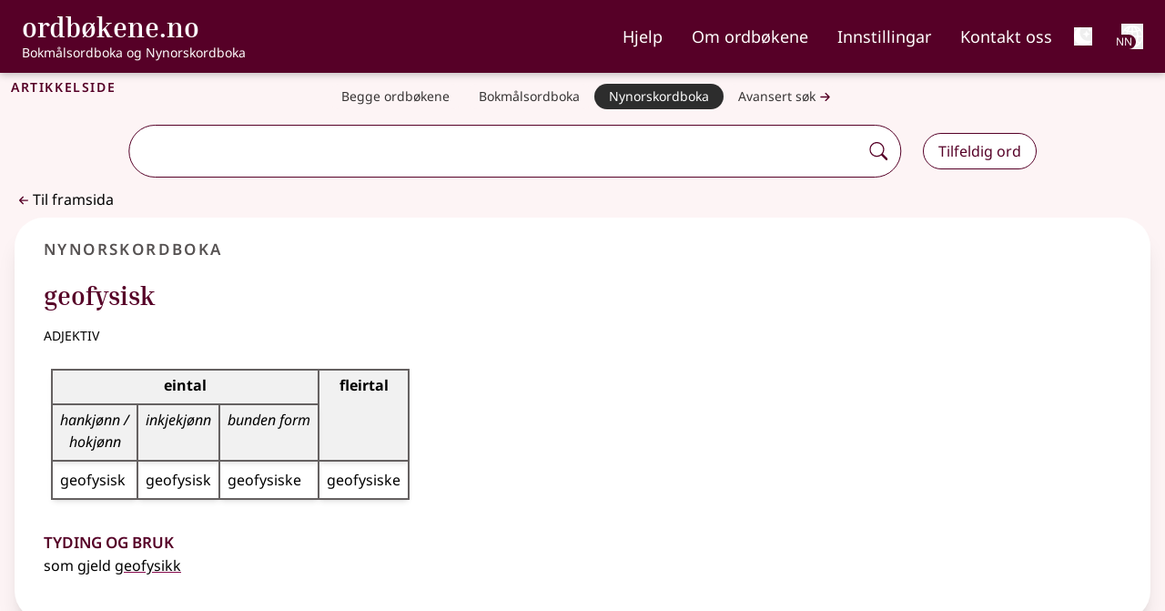

--- FILE ---
content_type: text/javascript
request_url: https://ordbokene.no/_nuxt/Cfnxi_qL.js
body_size: 719
content:
import{_ as d}from"./DlAUqK2U.js";import{f as a,g as n,h as i,u,z as p,k as m,i as _,m as f,t as s,l as g}from"./BxuN8ibV.js";import{u as h}from"./DAG6V3C0.js";const v={},C={"aria-hidden":"true",class:"inline",xmlns:"http://www.w3.org/2000/svg",width:"1em",height:"1em",viewBox:"0 0 16 16"};function x(o,e){return n(),a("svg",C,[...e[0]||(e[0]=[i("path",{fill:"currentColor",d:"M8.982 1.566a1.13 1.13 0 0 0-1.96 0L.165 13.233c-.457.778.091 1.767.98 1.767h13.713c.889 0 1.438-.99.98-1.767L8.982 1.566zM8 5c.535 0 .954.462.9.995l-.35 3.507a.552.552 0 0 1-1.1 0L7.1 5.995A.905.905 0 0 1 8 5m.002 6a1 1 0 1 1 0 2a1 1 0 0 1 0-2"},null,-1)])])}const w=Object.assign(d(v,[["render",x]]),{__name:"BiExclamationTriangleFill"}),k={class:"callout error pt-1 pb-6",role:"alert"},B={class:"pb-2"},b={key:0,class:"pt-2"},L={__name:"ErrorMessage",props:{error:Object,title:String},setup(o){const e=u(),r=o,t=p();return r.error.data==null?t.value=e.t("error.network.description"):r.error.statusCode===503?t.value=e.t("error.503.description"):r.error.statusCode===404?t.value=e.t("error.404.description"):r.error.statusCode&&r.error.statusCode>499?t.value=e.t("error.server.description",{code:r.error.statusCode}):(r.error.statusCode&&r.error.statusCode>399,t.value=e.t("error.generic.description")),h("fetch_error",{props:{code:r.error.statusCode}}),(c,E)=>{const l=w;return n(),a("div",k,[i("h2",B,[_(l,{class:"mr-3 mb-1"}),f(s(o.title),1)]),i("p",null,s(g(t)),1),o.error.data?(n(),a("p",b,s(c.$t("error.status",{code:o.error.statusCode})),1)):m("",!0)])}}};export{L as _};
